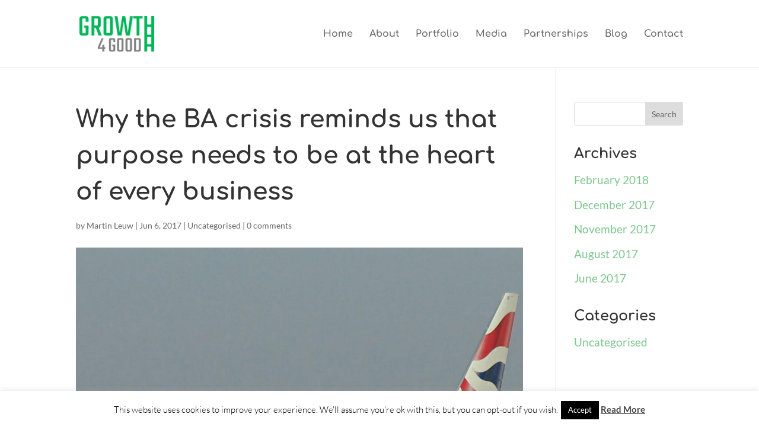

--- FILE ---
content_type: text/plain
request_url: https://www.google-analytics.com/j/collect?v=1&_v=j102&a=589653879&t=pageview&_s=1&dl=https%3A%2F%2Fgrowth4good.com%2Fblog%2Fba-crisis-reminds-us-purpose-needs-heart-every-business%2F&ul=en-us%40posix&dt=Why%20the%20BA%20crisis%20reminds%20us%20that%20purpose%20needs%20to%20be%20at%20the%20heart%20of%20every%20business%20-%20Growth4Good&sr=1280x720&vp=1280x720&_u=IEBAAEABAAAAACAAI~&jid=1436353760&gjid=715164856&cid=377441235.1769691801&tid=UA-91383549-1&_gid=248240084.1769691801&_r=1&_slc=1&z=720359837
body_size: -450
content:
2,cG-S1954X6918